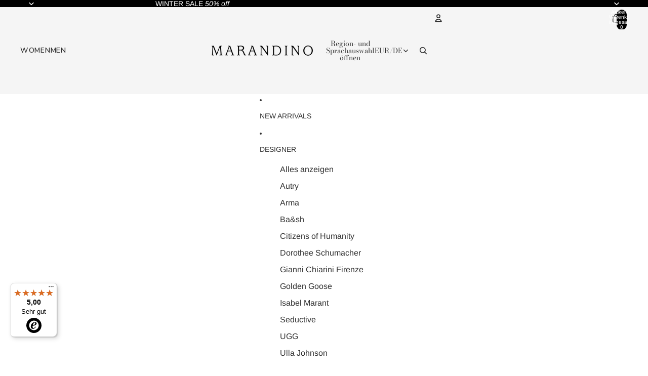

--- FILE ---
content_type: text/javascript
request_url: https://widgets.trustedshops.com/js/X399DA92F138B26335B50C413E594948C.js
body_size: 1295
content:
((e,t)=>{const a={shopInfo:{tsId:"X399DA92F138B26335B50C413E594948C",name:"marandino.de",url:"marandino.de",language:"de",targetMarket:"DEU",ratingVariant:"WIDGET",eTrustedIds:{accountId:"acc-3fce0fa3-9940-42c6-821e-6d77dc91c5ca",channelId:"chl-c4ab45b1-0004-4a94-bc80-242d5fdd9a2a"},buyerProtection:{certificateType:"CLASSIC",certificateState:"INTEGRATION",mainProtectionCurrency:"EUR",classicProtectionAmount:100,maxProtectionDuration:30,plusProtectionAmount:2e4,basicProtectionAmount:100},reviewSystem:{rating:{averageRating:5,averageRatingCount:3,overallRatingCount:39,distribution:{oneStar:0,twoStars:0,threeStars:0,fourStars:0,fiveStars:3}},reviews:[{buyerFirstName:"Viviane",buyerlastName:"P.",average:5,buyerStatement:"Sehr empfehlenswert",rawChangeDate:"2025-06-17T15:42:54.000Z",changeDate:"17.6.2025",transactionDate:"17.6.2025"},{buyerFirstName:"abdullah/joudi",buyerlastName:"a.",average:5,rawChangeDate:"2025-06-17T10:37:25.000Z",changeDate:"17.6.2025",transactionDate:"13.6.2025"},{buyerFirstName:"Felix",buyerlastName:"T.",average:5,buyerStatement:"Schön verpackt und schneller Versand",rawChangeDate:"2025-06-17T10:28:20.000Z",changeDate:"17.6.2025"}]},features:["SHOP_CONSUMER_MEMBERSHIP","GUARANTEE_RECOG_CLASSIC_INTEGRATION","MARS_REVIEWS","MARS_EVENTS","DISABLE_REVIEWREQUEST_SENDING","MARS_QUESTIONNAIRE","MARS_PUBLIC_QUESTIONNAIRE"],consentManagementType:"OFF",urls:{profileUrl:"https://www.trustedshops.de/bewertung/info_X399DA92F138B26335B50C413E594948C.html",profileUrlLegalSection:"https://www.trustedshops.de/bewertung/info_X399DA92F138B26335B50C413E594948C.html#legal-info",reviewLegalUrl:"https://help.etrusted.com/hc/de/articles/23970864566162"},contractStartDate:"2023-07-21 00:00:00",shopkeeper:{name:"Marandino Schuhe OHG",street:"Waldstrasse 38",country:"DE",city:"Karlsruhe",zip:"76133"},displayVariant:"reviews-only",variant:"reviews-only",twoLetterCountryCode:"DE"},"process.env":{STAGE:"prod"},externalConfig:{trustbadgeScriptUrl:"https://widgets.trustedshops.com/assets/trustbadge.js",cdnDomain:"widgets.trustedshops.com"},elementIdSuffix:"-98e3dadd90eb493088abdc5597a70810",buildTimestamp:"2026-01-23T05:42:39.896Z",buildStage:"prod"},r=a=>{const{trustbadgeScriptUrl:r}=a.externalConfig;let n=t.querySelector(`script[src="${r}"]`);n&&t.body.removeChild(n),n=t.createElement("script"),n.src=r,n.charset="utf-8",n.setAttribute("data-type","trustbadge-business-logic"),n.onerror=()=>{throw new Error(`The Trustbadge script could not be loaded from ${r}. Have you maybe selected an invalid TSID?`)},n.onload=()=>{e.trustbadge?.load(a)},t.body.appendChild(n)};"complete"===t.readyState?r(a):e.addEventListener("load",(()=>{r(a)}))})(window,document);